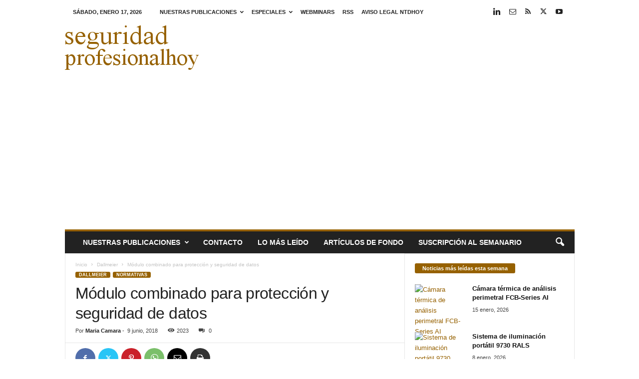

--- FILE ---
content_type: text/html; charset=utf-8
request_url: https://www.google.com/recaptcha/api2/aframe
body_size: 269
content:
<!DOCTYPE HTML><html><head><meta http-equiv="content-type" content="text/html; charset=UTF-8"></head><body><script nonce="ZwMRZX0mEwHywocDdHTQrQ">/** Anti-fraud and anti-abuse applications only. See google.com/recaptcha */ try{var clients={'sodar':'https://pagead2.googlesyndication.com/pagead/sodar?'};window.addEventListener("message",function(a){try{if(a.source===window.parent){var b=JSON.parse(a.data);var c=clients[b['id']];if(c){var d=document.createElement('img');d.src=c+b['params']+'&rc='+(localStorage.getItem("rc::a")?sessionStorage.getItem("rc::b"):"");window.document.body.appendChild(d);sessionStorage.setItem("rc::e",parseInt(sessionStorage.getItem("rc::e")||0)+1);localStorage.setItem("rc::h",'1768642736492');}}}catch(b){}});window.parent.postMessage("_grecaptcha_ready", "*");}catch(b){}</script></body></html>